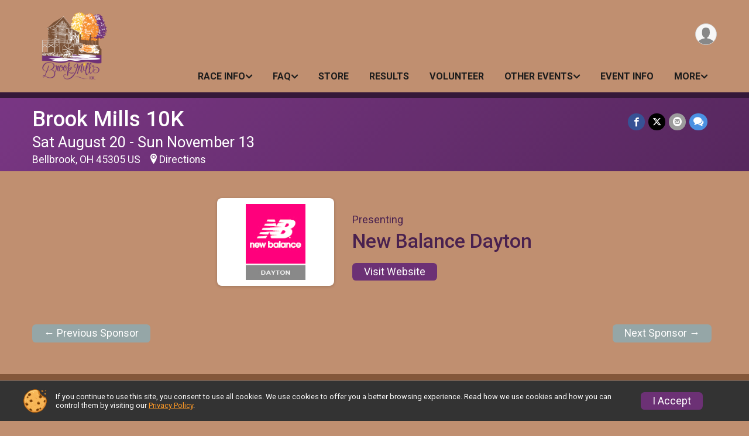

--- FILE ---
content_type: text/html; charset=utf-8
request_url: https://www.brookmills10k.com/Race/73521/Sponsor/325915
body_size: 7679
content:
<!DOCTYPE html>
<html lang="en-US">
	<head>
				<script defer="defer" src="https://cdnjs.runsignup.com/ajax/libs/webfont/1.6.28/webfontloader.js" integrity="sha512-v/wOVTkoU7mXEJC3hXnw9AA6v32qzpknvuUF6J2Lbkasxaxn2nYcl+HGB7fr/kChGfCqubVr1n2sq1UFu3Gh1w==" crossorigin="anonymous"></script>
		<link rel="preconnect" href="https://fonts.gstatic.com" />
		<link rel="preconnect" href="https://www.gstatic.com" />
		<link rel="preconnect" href="https://fonts.googleapis.com" />

				<script defer="defer" type="text/javascript" src="https://d368g9lw5ileu7.cloudfront.net/js/race/templates/raceTemplate3.min.bOzgCU.js"></script>		<script defer="defer" type="text/javascript" src="https://d368g9lw5ileu7.cloudfront.net/js/ui/stickyHeader.min.bLz6Mi.js"></script>
				<script defer="defer" type="text/javascript" src="https://d368g9lw5ileu7.cloudfront.net/js/components/lazyLoad.min.bLGmDc.js"></script>		
				<link rel="stylesheet" type="text/css" href="https://d368g9lw5ileu7.cloudfront.net/css/frameRaceTemplate3.scss.rsu.min.bPB8VX.css" />

		

			<meta name="viewport" content="width=device-width,initial-scale=1,shrink-to-fit=no,viewport-fit=cover" />
	<meta http-equiv="Content-Type" content="text/html;charset=utf-8" />
					
	<meta name="verify-v1" content="pPPI9MXDo069DhV+2itqhV46AR8OWnG+NxzCulTUTns=" />
<meta name="google-site-verification" content="wFyq2zuG7IBY5ilQqEELBypyn04UZIYBgKPHrTMnTUg" />

	<link rel="canonical" href="https://www.brookmills10k.com/Race/73521/Sponsor/325915" />

								<link rel="search" type="application/opensearchdescription+xml" title="RunSignup" href="/opensearch.xml" />
	
<title>Brook Mills 10K: New Balance Dayton</title>

	<meta property="og:url" content="https://www.brookmills10k.com/Race/73521/Sponsor/325915" />

		
	<meta property="og:title" content="Brook Mills 10K" />
	<meta name="twitter:title" content="Brook Mills 10K" />
			<meta name="keywords" content="Run, Running, Sign Up, Race Register, Race Director" />
	<meta name="description" content="The Brook Mills 10K is on Saturday August 20, 2022 to Sunday November 13, 2022. It includes the following events: The Brook Mills 10K, Virtual Brook Mills 10K, and 1K Kids&#039; Fun Run." />
	<meta property="og:description" content="The Brook Mills 10K is on Saturday August 20, 2022 to Sunday November 13, 2022. It includes the following events: The Brook Mills 10K, Virtual Brook Mills 10K, and 1K Kids&#039; Fun Run." />
	<meta name="twitter:description" content="The Brook Mills 10K is on Saturday August 20, 2022 to Sunday November 13, 2022. It includes the following events: The Brook Mills 10K, Virtual Brook Mills 10K, and 1K Kids&#039; Fun Run." />
	<meta property="og:type" content="website" />
				
									
										<meta property="og:image" content="https://d368g9lw5ileu7.cloudfront.net/races/race73521-social1200x630.bCJwtC.jpg" />

										<meta property="og:image:width" content="1200" />
				<meta property="og:image:height" content="630" />
			
			<meta name="twitter:card" content="summary_large_image" />
			<meta name="twitter:image" content="https://d368g9lw5ileu7.cloudfront.net/races/race73521-social1200x630.bCJwtC.jpg" />
				<meta property="og:site_name" content="Brook Mills 10K" />

		



		<link rel="icon" href="https://d368g9lw5ileu7.cloudfront.net/img/nonversioned/favicon/runsignup/icon.png" type="image/png" /> 	<link rel="icon" href="https://d368g9lw5ileu7.cloudfront.net/img/nonversioned/favicon/runsignup/icon.svg" type="image/svg+xml" /> 
		<link rel="apple-touch-icon" href="https://d368g9lw5ileu7.cloudfront.net/img/nonversioned/favicon/runsignup/apple-touch-icon.png" /> 
	<link rel="manifest" href="https://d368g9lw5ileu7.cloudfront.net/manifest/runsignup/site.bJOg53.webmanifest" />

				
							


		
				
								<link rel="stylesheet" type="text/css" href="https://d3dq00cdhq56qd.cloudfront.net/c17435.bPEm8b.bDmgGK/race/73521/98cd76dae7f441f1df10b3f536119140/themedRaceTemplate3-otf.scss.css" />
										<link rel="stylesheet" type="text/css" href="https://d3dq00cdhq56qd.cloudfront.net/c17435.bLeUcB.bDmgGK/race/73521/98cd76dae7f441f1df10b3f536119140/donations.scss.css" />
			
				<!-- DYNAMIC_CSS_PLACEHOLDER -->

				
<link rel="stylesheet" type="text/css" href="https://iad-dynamic-assets.runsignup.com/us-east-1-src/prod/iconfonts/ee8f7e0577a3411fb0287beac2f41140/style.css" />
				
	<script type="text/javascript" src="https://cdnjs.runsignup.com/ajax/libs/jquery/3.7.1/jquery.min.js" integrity="sha512-v2CJ7UaYy4JwqLDIrZUI/4hqeoQieOmAZNXBeQyjo21dadnwR+8ZaIJVT8EE2iyI61OV8e6M8PP2/4hpQINQ/g==" crossorigin="anonymous"></script>
	<script type="text/javascript" src="https://cdnjs.runsignup.com/ajax/libs/jqueryui/1.14.1/jquery-ui.min.js" integrity="sha512-MSOo1aY+3pXCOCdGAYoBZ6YGI0aragoQsg1mKKBHXCYPIWxamwOE7Drh+N5CPgGI5SA9IEKJiPjdfqWFWmZtRA==" crossorigin="anonymous"></script>

<script type="application/json" id="sessionJsData">
{
			"csrf": "t3ZPXKgowXwfwNyesqsQV2y894mwt7bo",
		"serverTzOffset": -18000000
}
</script>

<script type="text/javascript" src="https://d368g9lw5ileu7.cloudfront.net/js/session.min.bN4VU_.js"></script><script type="text/javascript" src="https://d368g9lw5ileu7.cloudfront.net/js/utils.min.bPhFFz.js"></script><script type="text/javascript" src="https://d368g9lw5ileu7.cloudfront.net/js/windows.min.bz27OH.js"></script>
	<script defer="defer" type="text/javascript" src="https://d368g9lw5ileu7.cloudfront.net/js/analytics/runalytics.min.bOsW8C.js"></script>	<script type="application/json" id="runalyticsData">
	{
					"raceId": 73521,
			"timezone": "America\/Detroit",
				"analyticsApiBaseUrl": "https:\/\/analytics.runsignup.com\/prod\/",
		"validTrackingSources": [1,100,200,300,400,500,600],
		"validTrackingMediums": [1,200,201,202,203,204,300,400,500,501,600]
	}
	</script>


		
									


	
					<script async src="https://www.googletagmanager.com/gtag/js?id=G-EW8QY8DJRE"></script>
		<script>//<![CDATA[
			window.dataLayer = window.dataLayer || [];
			function gtag(){dataLayer.push(arguments);}
			gtag('js', new Date());
			gtag('config', "G-EW8QY8DJRE"
											);
		//]]></script>
	
															<script async src="https://www.googletagmanager.com/gtag/js?id=G-QKEVS8BTWC"></script>
		<script>//<![CDATA[
			window.dataLayer = window.dataLayer || [];
			function gtag(){dataLayer.push(arguments);}
			gtag('js', new Date());
			gtag('config', "G-QKEVS8BTWC",
				{				"domain": "runsignup.com",
				"user_type": "public",
				"business_line": "RunSignup",
				"site_type": "Race Site"				}
			);
								//]]></script>
	
				
		
					
				
				<script defer="defer" type="text/javascript" src="https://d368g9lw5ileu7.cloudfront.net/js/ui/rsuMobileNav.min.bO77bH.js"></script>	</head>
	<body data-popup-style="1">

				<a href="#mainContent" class="rsuBtn rsuBtn--xs rsuBtn--themed margin-0 rsuSkipNavLink">Skip to main content</a>

					<div id="blackOverlay" class="overlay overlayBlack"></div>



	<div id="acceptCookies" style="display: none;">
		<p>
			In order to use RunSignup, your browser must accept cookies.  Otherwise, you will not be able to register for races or use other functionality of the website.
			However, your browser doesn't appear to allow cookies by default.
		</p>
					<p>
				<b>Click the “Accept Cookie Policy” button below to accept the use of cookies on your browser.</b>
			</p>
			<p>
				If you still see this message after clicking the link, then your browser settings are likely set to not allow cookies.
				Please try enabling cookies.  You can find instructions at <a href="https://www.whatismybrowser.com/guides/how-to-enable-cookies/auto">https://www.whatismybrowser.com/guides/how-to-enable-cookies/auto</a>.
			</p>
			<hr class="hr--gray" />
			<div class="ta-center submitBackLinks">
				<form method="post" action="/WidgetAux/AcceptCookies" target="acceptCookies">
					<button type="submit" class="rsuBtn rsuBtn--primary">Accept Cookie Policy</button>
				</form>
			</div>
				<iframe name="acceptCookies" height="0" width="0" frameborder="0" scrolling="no"></iframe>
	</div>
	<script type="text/javascript" src="https://d368g9lw5ileu7.cloudfront.net/js/acceptCookiesPopup.min.bEboUX.js"></script>


				

				
		
								
		
				
<nav class="runnerUI3Nav rsuMobileNav rsuMobileNav--left" data-focus="#rsuMobileNavCloseBtn" aria-hidden="true">
	<button type="button" id="rsuMobileNavCloseBtn" class="rsuMobileNav__closeBtn rsuBtn rsuBtn--text--white rsuBtn--padding-xs margin-t-25 margin-l-10 margin-b-0" aria-label="Close or Skip Mobile Navigation"><i class="icon icon-cross fs-md-2 margin-0" aria-hidden="true" ></i></button>
	<div class="rsuMobileNav__content">
		<ul>
											<li class="rsuMobileNav__submenu">
											<button type="button" aria-label="rsuMobileNav Submenu" >
						Race Info</button>
					
																<ul>
															<li class="rsuMobileNav__link">
									<a href="/Race/Info/OH/Bellbrook/BrookMills" >Race Info</a>
								</li>
																															<li >
										<a href="/Race/BrookMills/Page-1" >Course Map</a>
									</li>
																																<li >
										<a href="/Race/BrookMills/Page-2" >The Finisher Medals</a>
									</li>
																																<li >
										<a href="/Race/BrookMills/Page-3" >Schedule of Events</a>
									</li>
																																<li >
										<a href="/Race/BrookMills/Page-4" >Packet Pickup</a>
									</li>
																					</ul>
									</li>
												<li class="rsuMobileNav__submenu">
											<button type="button" aria-label="rsuMobileNav Submenu" >
						FAQ</button>
					
																<ul>
																															<li >
										<a href="/Race/BrookMills/Page-7" >Registration</a>
									</li>
																																<li >
										<a href="/Race/BrookMills/Page-6" >Packet Pickup</a>
									</li>
																																<li >
										<a href="/Race/BrookMills/Page-11" >All Things Race Day</a>
									</li>
																																<li >
										<a href="/Race/BrookMills/Page/charity" >Charity</a>
									</li>
																																<li >
										<a href="/Race/BrookMills/Page-10" >Virtual Race</a>
									</li>
																																<li >
										<a href="/Race/BrookMills/Page-8" >General Questions</a>
									</li>
																																<li >
										<a href="/Race/BrookMills/Page-12" >Refunds, Deferrals, Bib Swaps, and Race Transfer</a>
									</li>
																					</ul>
									</li>
												<li class="rsuMobileNav__link">
											<a href="/Race/Store/OH/Bellbrook/BrookMills"
													>Store</a>
					
														</li>
												<li class="rsuMobileNav__link">
											<a href="/Race/Results/73521"
													>Results</a>
					
														</li>
												<li class="rsuMobileNav__link">
											<a href="/Race/Volunteer/OH/Bellbrook/BrookMills"
													>Volunteer</a>
					
														</li>
												<li class="rsuMobileNav__submenu">
											<button type="button" aria-label="rsuMobileNav Submenu" >
						Other Events</button>
					
																<ul>
																															<li >
										<a href="https://www.racecrossroads.com/" target="_blank">Crossroads 5K</a>
									</li>
																																<li >
										<a href="https://www.racegermantown.com/" target="_blank">Historic Germantown 8K</a>
									</li>
																																<li >
										<a href="https://www.gemcityclassic.com/" target="_blank">Gem City Classic 15K &amp; 5K</a>
									</li>
																																<li >
										<a href="https://www.buckeyechallenge2021.com/" target="_blank">Buckeye Challenge (Virtual)</a>
									</li>
																																<li >
										<a href="https://www.oldglorymarathon.com/" target="_blank">Old Glory Marathon (Virtual)</a>
									</li>
																					</ul>
									</li>
												<li class="rsuMobileNav__link">
											<a href="/Race/Events/OH/Bellbrook/BrookMills"
													>Event Info</a>
					
														</li>
												<li class="rsuMobileNav__link">
											<a href="/Race/Sponsors/OH/Bellbrook/BrookMills"
													>Sponsors</a>
					
														</li>
												<li class="rsuMobileNav__link">
											<a href="/Race/FindARunner/?raceId=73521"
													>Find a Participant</a>
					
														</li>
												<li class="rsuMobileNav__link">
											<a href="/Race/BrookMills/Page/AboutUs"
													>About Us</a>
					
														</li>
																	<li class="rsuMobileNav__link">
											<a href="/RaceGroups/73521"
													>Teams</a>
					
														</li>
												<li class="rsuMobileNav__link">
											<a href="/Race/Photos/OH/Bellbrook/BrookMills"
													>Photos</a>
					
														</li>
							</ul>
	</div>
</nav>

				<div class="rsuMobileNavOverlay"></div>

				<div class="rsu-template-wrapper rsuMobileNavPageContainer">
			<div id="transparencyScreen"></div>

						
										
				
<div class="rsu-racesite-template2">
		
			
				
<div class="head">
	<div class="container">
		<div class="flex-parent flex-wrap">
			<button type="button" class="rsuMobileNavMenuBtn" aria-label="Toggle Mobile Navigation"><i class="icon icon-menu" aria-hidden="true" ></i></button>
			<div class="template-race-logo">
								<a href="/" >
											<img src="https://d368g9lw5ileu7.cloudfront.net/races/race73521-logo-0.bCJwtC.png" alt="Brook Mills 10K home" />
									</a>
			</div>
			<div class="flex-1 flex-parent template-head-right flex-direction-column">
				<div class="action-buttons flex-parent align-items-center">
																																																	
					<div class="template-avatar-menu">
						
<button type="button" aria-label="User Menu" class="rsuCircleImg rsuCircleImg--xs "  data-rsu-menu="userRsuMenu" style="background-image: url(https://d368g9lw5ileu7.cloudfront.net/img/user.bOhrdK.svg);"></button>
<div class="rsuMenu padding-0" id="userRsuMenu" hidden="hidden">
	<div class="rsuMenu__content overflow-auto">
		<div class="rsuAccountMenu">
			<div class="rsuAccountMenu__header">
																					<img src="https://d368g9lw5ileu7.cloudfront.net/img/logos/logo-rsu.bIAeuH.svg"
					alt=""
					class="rsuAccountMenu__logo"
					style="width: 200px;"
				/>
			</div>
			<div class="rsuAccountMenu__content">
																		<a href="/Login" class="rsuAccountMenu__link">
						<div class="rsuAccountMenu__link__main">
							<div class="rsuAccountMenu__link__img rsuAccountMenu__link__img--signIn" aria-hidden="true"></div>
							<div class="rsuAccountMenu__link__content">
								<div class="rsuAccountMenu__link__content__title">Sign In</div>
							</div>
						</div>
					</a>

										<a href="/CreateAccount?redirect=%2FRace%2F73521%2FSponsor%2F325915" class="rsuAccountMenu__link">
						<div class="rsuAccountMenu__link__main">
							<div class="rsuAccountMenu__link__img rsuAccountMenu__link__img--createAccount" aria-hidden="true"></div>
							<div class="rsuAccountMenu__link__content">
								<div class="rsuAccountMenu__link__content__title">Create Account</div>
							</div>
						</div>
					</a>

										<a href="https://help.runsignup.com/" class="rsuAccountMenu__link" target="_blank" rel="noopener noreferrer">
						<div class="rsuAccountMenu__link__main">
							<div class="rsuAccountMenu__link__img rsuAccountMenu__link__img--help" aria-hidden="true"></div>
							<div class="rsuAccountMenu__link__content">
								<div class="rsuAccountMenu__link__content__title">Help</div>
							</div>
						</div>
					</a>
							</div>
		</div>
	</div>
</div>

<script defer="defer" type="text/javascript" src="https://d368g9lw5ileu7.cloudfront.net/js/ui/rsuMenu.min.bNnn_m.js"></script>					</div>
				</div>
				<div class="race-navigation flex-1">
					<nav class="runnerUI3Nav">
						<ul class="menu primaryMenu">
																						
	<li >
		<a
							href="#"
				data-is-parent-menu="T"
								>Race Info</a>

							<ul>
									<li>
						<a href="/Race/Info/OH/Bellbrook/BrookMills" >Race Info</a>
					</li>
																			<li >
							<a href="/Race/BrookMills/Page-1" >Course Map</a>
						</li>
																				<li >
							<a href="/Race/BrookMills/Page-2" >The Finisher Medals</a>
						</li>
																				<li >
							<a href="/Race/BrookMills/Page-3" >Schedule of Events</a>
						</li>
																				<li >
							<a href="/Race/BrookMills/Page-4" >Packet Pickup</a>
						</li>
												</ul>
			</li>
															
	<li >
		<a
							href="#"
				data-is-parent-menu="T"
								>FAQ</a>

							<ul>
																			<li >
							<a href="/Race/BrookMills/Page-7" >Registration</a>
						</li>
																				<li >
							<a href="/Race/BrookMills/Page-6" >Packet Pickup</a>
						</li>
																				<li >
							<a href="/Race/BrookMills/Page-11" >All Things Race Day</a>
						</li>
																				<li >
							<a href="/Race/BrookMills/Page/charity" >Charity</a>
						</li>
																				<li >
							<a href="/Race/BrookMills/Page-10" >Virtual Race</a>
						</li>
																				<li >
							<a href="/Race/BrookMills/Page-8" >General Questions</a>
						</li>
																				<li >
							<a href="/Race/BrookMills/Page-12" >Refunds, Deferrals, Bib Swaps, and Race Transfer</a>
						</li>
												</ul>
			</li>
															
	<li >
		<a
							href="/Race/Store/OH/Bellbrook/BrookMills"
								>Store</a>

					</li>
															
	<li >
		<a
							href="/Race/Results/73521"
								>Results</a>

					</li>
															
	<li >
		<a
							href="/Race/Volunteer/OH/Bellbrook/BrookMills"
								>Volunteer</a>

					</li>
															
	<li >
		<a
							href="#"
				data-is-parent-menu="T"
								>Other Events</a>

							<ul>
																			<li >
							<a href="https://www.racecrossroads.com/" target="_blank">Crossroads 5K</a>
						</li>
																				<li >
							<a href="https://www.racegermantown.com/" target="_blank">Historic Germantown 8K</a>
						</li>
																				<li >
							<a href="https://www.gemcityclassic.com/" target="_blank">Gem City Classic 15K &amp; 5K</a>
						</li>
																				<li >
							<a href="https://www.buckeyechallenge2021.com/" target="_blank">Buckeye Challenge (Virtual)</a>
						</li>
																				<li >
							<a href="https://www.oldglorymarathon.com/" target="_blank">Old Glory Marathon (Virtual)</a>
						</li>
												</ul>
			</li>
															
	<li >
		<a
							href="/Race/Events/OH/Bellbrook/BrookMills"
								>Event Info</a>

					</li>
																													<li><button type="button" value="menuShowMore" class="parent icon-angle-down">More</button></li>
													</ul>
					</nav>
				</div>
			</div>
										<div class="container">
					<div class="menu-more" style="display:none;">
						<ul class="menu container">
																						
	<li class="current">
		<a
							href="/Race/Sponsors/OH/Bellbrook/BrookMills"
								>Sponsors</a>

					</li>
															
	<li >
		<a
							href="/Race/FindARunner/?raceId=73521"
								>Find a Participant</a>

					</li>
															
	<li >
		<a
							href="/Race/BrookMills/Page/AboutUs"
								>About Us</a>

					</li>
															
	<li >
		<a
							href="/RaceGroups/73521"
								>Teams</a>

					</li>
															
	<li >
		<a
							href="/Race/Photos/OH/Bellbrook/BrookMills"
								>Photos</a>

					</li>
													</ul>
					</div>
				</div>
					</div>
	</div>
</div>

														
<div class="race-branding-interior ">
	<div class="container">
		<div class="p-rel race-details flex-parent flex-responsive flex-space-between  ">
			<div class="flex-2">
								<h1 class="runnerUITitle " >
											<a href="/Race/OH/Bellbrook/BrookMills">Brook Mills 10K</a>
																			</h1>

								<div class="race-date">
										
																				Sat August 20 - Sun November 13
									
							</div>

								<div class="race-location">
																							Bellbrook, OH 45305 US
											
																<span class="directions">
							<a class="hasTouchscreenUrl icon-location2" href="/Race/Info/OH/Bellbrook/BrookMills#directions" data-touch-href="https://maps.apple.com/?daddr=51+S+East+St%2CBellbrook+OH+45305" >Directions</a>
						</span>
									</div>
			</div>

						<div class="race-socialshare margin-t-15">
				<div class="shareLinks">
																		




		
												
						






<div class="rsuSocialMediaBtnGroup padding-10">
		<button type="button" class="rsuSocialMediaBtn icon icon-facebook rsuSocialMediaBtn--fb rsuSocialMediaBtn--small" aria-label="Share on Facebook"
		data-share-type="facebook"
		data-url=""
	>
	</button>
	
		<button type="button" class="rsuSocialMediaBtn icon icon-twitter-x rsuSocialMediaBtn--tw rsuSocialMediaBtn--small" data-share-type="twitter" data-popup-id-prefix="raceShareLink" aria-label="Share on Twitter"></button>
	
	<div id="raceShareLink-socialSharePopup-twitter" hidden="hidden" data-append-url="true">
		<div class="formInput margin-t-15">
			<label class="formInput__label margin-t-5" for="socialShareTwitterMessage">Enter your Tweet</label>
			<textarea rows="5" cols="100" class="noTinyMce margin-t-5" id="socialShareTwitterMessage" placeholder="Your Message" required="required">	Check out this race! </textarea>
		</div>

				<div data-action="post">
			<div class="ta-center submitBackLinks">
				<a href="#" rel="me" target="_blank" class="submit rsuBtn rsuBtn--twitter margin-0"><i class="icon icon-twitter-x margin-r-10" aria-hidden="true" ></i> Tweet</a>
			</div>
		</div>
	</div>

				<button type="button" class="rsuSocialMediaBtn icon icon-mail4 rsuSocialMediaBtn--gray rsuSocialMediaBtn--small" aria-label="Share via Email"
		data-share-type="email"
		data-default-recipient=""
		data-email-subject="Check out this race!"
		data-email-body="Check out this race!"
		data-append-current-url="true"
	>
	</button>
		<button type="button" class="rsuSocialMediaBtn icon icon-bubbles2 rsuSocialMediaBtn--sms rsuSocialMediaBtn--small" data-share-type="sms" data-popup-id-prefix="raceShareLink" aria-label="Share through Text"></button>
	
		<div id="raceShareLink-socialSharePopup-sms" hidden="hidden" data-append-url="true">
		<div class="formInput margin-t-15">
			<label class="formInput__label" for="socialShareSmsMessage">Enter your message</label>
			<textarea rows="5" cols="100" class="noTinyMce margin-t-5" id="socialShareSmsMessage" placeholder="Your Message" required="required">Check out this race!</textarea>
		</div>
		<p class="padding-0 ta-center fs-xs-2">Please be advised that utilizing this text feature may result in additional SMS and data charges from your mobile service provider. </p>
		<div data-action="send">
			<div class="ta-center submitBackLinks">
				<a href="" class="submit rsuBtn rsuBtn--twitter margin-0"><i class="icon icon-bubble" aria-hidden="true" ></i> Send Text</a>
			</div>
		</div>
	</div>
</div>

<script defer="defer" type="text/javascript" src="https://d368g9lw5ileu7.cloudfront.net/js/rsuSocialMediaButtons.min.bMZnZw.js"></script>															</div>
			</div>
		</div>
	</div>

		
	<span class="hero-opacity"></span>
</div>
								
				
		<script type="application/ld+json">{"@context":"http:\/\/schema.org","@type":"SportsEvent","additionalType":"Product","name":"Brook Mills 10K","location":{"@type":"Place","name":"Bellbrook","address":{"@type":"PostalAddress","streetAddress":"51 S East St","addressLocality":"Bellbrook","postalCode":"45305","addressRegion":"OH","addressCountry":"US"}},"startDate":"2022-08-20T07:05:00-04:00","endDate":"2022-11-13T23:59:59-05:00","description":"The Brook Mills 10K and 1K Kids&#39; Fun Run is a family friendly event hosted in beautiful and historic Bellbrook, Ohio. The course starts right in downtown Bellbrook where it heads west through town before heading north into the quiet residential side of town before returning back to downtown.\r\nWith a beautiful course, gorgeous finisher medals, a ton of great food at the finish (we had french toast at the end in 2021), free race photos, and a live DJ, this is a wonderful event for your entire family that you will not want to miss!","url":"https:\/\/runsignup.com\/Race\/73521\/Sponsor\/325915","image":"https:\/\/d368g9lw5ileu7.cloudfront.net\/races\/races-73xxx\/73521\/raceBanner-BBGWfHC4-bD0DiM.jpg","organizer":{"@type":"Organization","name":"Brook Mills 10K","url":"https:\/\/runsignup.com\/"}}</script>

					
								<div class="race-content">
			<main id="mainContent">
																<div class="container">
					<div class="bs4-row">
						<div class="col-md-12">
														
							


<div class="sponsor-grid align-items-center">
	<div class="sponsor-grid__outer">
					<a href="http://newbalancedayton.com/" target="_blank" rel="noopener noreferrer">
					<div class="sponsor-grid__img" style="background-image: url(https://d368g9lw5ileu7.cloudfront.net/races/race73521-racesponsor-0.bDpHtO.png);"></div>
					</a>
			</div>
	<div class="margin-l-15">
		<h5>Presenting</h5>
					<h2>New Balance Dayton</h2>
							<div style="margin-top:10px;">
				<a href="http://newbalancedayton.com/" target="_blank" rel="noopener noreferrer" class="rsuBtn rsuBtn--secondary rsuBtn--sm">Visit Website</a>
			</div>
			</div>
</div>
<div class="margin-t-25 margin-b-25">
	</div>


						<div class="f-left">
			<a href="/Race/73521/Sponsor/325914" class="rsuBtn rsuBtn--gray rsuBtn--sm">&larr; Previous Sponsor</a>
		</div>
						<div class="f-right">
			<a href="/Race/73521/Sponsor/325920" class="rsuBtn rsuBtn--gray rsuBtn--sm">Next Sponsor &rarr;</a>
		</div>
				<div class="clear-both margin-b-25"></div>
							</div>
											</div>
				</div>
			</main>
		</div>
	
		
<div class="race-footer noPrint">
		

		
	<div class="bs4-row no-gutters race-footer-navigation">
		<div class="col-md-12">
			<div class="container">
				<div class="bs4-row foot-nav-column ">
																<div class="col-md-3 col-sm-3 race-footer-logo">
							<div class="race-logo-footer">
								<span class="footer-scale">
																		
																												<img src="https://d368g9lw5ileu7.cloudfront.net/races/race73521-logo-0.bCJwtC.png" alt="Brook Mills 10K" />
																	</span>
							</div>
						</div>
					
																							<div class="col-md-3 col-sm-3 foot-nav-items">
								<ul>
																																																																											<li>
													<span class="foot-nav-item">Race Info</span>
													<ul>
																																																																										<li>
																	<a href="/Race/BrookMills/Page-1" class="foot-nav-item">Course Map</a>
																</li>
																																																																											<li>
																	<a href="/Race/BrookMills/Page-2" class="foot-nav-item">The Finisher Medals</a>
																</li>
																																																																											<li>
																	<a href="/Race/BrookMills/Page-3" class="foot-nav-item">Schedule of Events</a>
																</li>
																																																																											<li>
																	<a href="/Race/BrookMills/Page-4" class="foot-nav-item">Packet Pickup</a>
																</li>
																																										</ul>
												</li>
																																																																																				<li>
													<a href="/Race/Results/73521" class="foot-nav-item">Results</a>
												</li>
																																																																																				<li>
													<a href="/Race/Events/OH/Bellbrook/BrookMills" class="foot-nav-item">Event Info</a>
												</li>
																																																																																				<li>
													<a href="/Race/BrookMills/Page/AboutUs" class="foot-nav-item">About Us</a>
												</li>
																																						</ul>
							</div>
													<div class="col-md-3 col-sm-3 foot-nav-items">
								<ul>
																																																																											<li>
													<span class="foot-nav-item">FAQ</span>
													<ul>
																																																																										<li>
																	<a href="/Race/BrookMills/Page-7" class="foot-nav-item">Registration</a>
																</li>
																																																																											<li>
																	<a href="/Race/BrookMills/Page-6" class="foot-nav-item">Packet Pickup</a>
																</li>
																																																																											<li>
																	<a href="/Race/BrookMills/Page-11" class="foot-nav-item">All Things Race Day</a>
																</li>
																																																																											<li>
																	<a href="/Race/BrookMills/Page/charity" class="foot-nav-item">Charity</a>
																</li>
																																																																											<li>
																	<a href="/Race/BrookMills/Page-10" class="foot-nav-item">Virtual Race</a>
																</li>
																																																																											<li>
																	<a href="/Race/BrookMills/Page-8" class="foot-nav-item">General Questions</a>
																</li>
																																																																											<li>
																	<a href="/Race/BrookMills/Page-12" class="foot-nav-item">Refunds, Deferrals, Bib Swaps, and Race Transfer</a>
																</li>
																																										</ul>
												</li>
																																																																																				<li>
													<a href="/Race/Volunteer/OH/Bellbrook/BrookMills" class="foot-nav-item">Volunteer</a>
												</li>
																																																																																				<li>
													<a href="/Race/Sponsors/OH/Bellbrook/BrookMills" class="foot-nav-item">Sponsors</a>
												</li>
																																																																																				<li>
													<a href="/RaceGroups/73521" class="foot-nav-item">Teams</a>
												</li>
																																						</ul>
							</div>
													<div class="col-md-3 col-sm-3 foot-nav-items">
								<ul>
																																																															<li>
													<a href="/Race/Store/OH/Bellbrook/BrookMills" class="foot-nav-item">Store</a>
												</li>
																																																																																																<li>
													<span class="foot-nav-item">Other Events</span>
													<ul>
																																																																										<li>
																	<a href="https://www.racecrossroads.com/" class="foot-nav-item">Crossroads 5K</a>
																</li>
																																																																											<li>
																	<a href="https://www.racegermantown.com/" class="foot-nav-item">Historic Germantown 8K</a>
																</li>
																																																																											<li>
																	<a href="https://www.gemcityclassic.com/" class="foot-nav-item">Gem City Classic 15K &amp; 5K</a>
																</li>
																																																																											<li>
																	<a href="https://www.buckeyechallenge2021.com/" class="foot-nav-item">Buckeye Challenge (Virtual)</a>
																</li>
																																																																											<li>
																	<a href="https://www.oldglorymarathon.com/" class="foot-nav-item">Old Glory Marathon (Virtual)</a>
																</li>
																																										</ul>
												</li>
																																																																																				<li>
													<a href="/Race/FindARunner/?raceId=73521" class="foot-nav-item">Find a Participant</a>
												</li>
																																																																																				<li>
													<a href="/Race/Photos/OH/Bellbrook/BrookMills" class="foot-nav-item">Photos</a>
												</li>
																																						</ul>
							</div>
															</div>
			</div>
		</div>
	</div>

	<div class="bs4-row no-gutters race-copyright">
				<div class="col-md-12">
			<div class="container">										<footer>
											<span class="copyrightText">Powered by RunSignup, &copy; 2026</span>
					
																																				<span class="alignRight margin-r-15">
							<a href="/Race/73521/PrivacyPolicy">Privacy Policy</a> |
							<a id="footerContactLink" href="/Race/Info/OH/Bellbrook/BrookMills#contactFormSection" target="_blank" rel="noopener noreferrer">Contact This Race</a>
						</span>
									</footer>
						</div>		</div>
	</div>
</div>

	<script defer="defer" src="https://cdnjs.runsignup.com/ajax/libs/popper.js/2.11.8/umd/popper.min.js" integrity="sha512-TPh2Oxlg1zp+kz3nFA0C5vVC6leG/6mm1z9+mA81MI5eaUVqasPLO8Cuk4gMF4gUfP5etR73rgU/8PNMsSesoQ==" crossorigin="anonymous"></script>
	<script defer="defer" src="https://cdnjs.runsignup.com/ajax/libs/tippy.js/6.3.7/tippy.umd.min.js" integrity="sha512-2TtfktSlvvPzopzBA49C+MX6sdc7ykHGbBQUTH8Vk78YpkXVD5r6vrNU+nOmhhl1MyTWdVfxXdZfyFsvBvOllw==" crossorigin="anonymous"></script>

		</div>

			
						
		</div>

				




														



<div id="cookiePolicyPopup" class="drawer drawer--bottom">
	<div class="drawer__content flex-parent flex-responsive align-items-center">
		<img src="https://d368g9lw5ileu7.cloudfront.net/img/frontend2018/cookie-img.bFehfM.png" width="40" height="40" alt="" class="margin-r-15 margin-r-0-medium-down hidden-phone" />
				<div class="flex-2 margin-r-15 hidden-md-down">
			<p class="fs-xs-2 margin-0 padding-tb-5 lh-initial">
				If you continue to use this site, you consent to use all cookies. We use cookies to offer you a better browsing experience. Read how we use cookies and how you can control them by visiting our <a href="/About-Us/Privacy-Policy" target="_blank">Privacy Policy</a>.
			</p>
		</div>
				<div class="flex-2 hidden-md-up">
			<p class="fs-sm-1 margin-0 padding-tb-5 lh-initial">
				If you continue to use this site, you consent to use all cookies. <button type="button" class="rsuExpando bkg-none border-0 color-inherit fs-sm-1" data-content-id="cookieMsg" aria-controls="cookieMsg">Learn More</button>
			</p>
			<div class="rsuExpando__content" id="cookieMsg" aria-expanded="false" hidden="hidden">
				<p class="fs-xs-2 margin-0">We use cookies to offer you a better browsing experience. Read how we use cookies and how you can control them by visiting our <a href="/About-Us/Privacy-Policy" target="_blank">Privacy Policy</a>.</p>
			</div>
		</div>
				<button type="button" class="rsuBtn rsuBtn--secondary rsuBtn--sm">I Accept</button>
	</div>
</div>

<script defer="defer" type="text/javascript" src="https://d368g9lw5ileu7.cloudfront.net/js/ui/expando.min.bObPAI.js"></script><script defer="defer" type="text/javascript" src="https://d368g9lw5ileu7.cloudfront.net/js/frontend.min.bOuWg-.js"></script>						

																			
		
		
		
		
		
		
		
		
		
		
		
			
						
				
		
		
		
		
		
		
		
				
		
		
		
		
			
									
				
	</body>
</html>


--- FILE ---
content_type: text/css; charset=utf8
request_url: https://d3dq00cdhq56qd.cloudfront.net/c17435.bLeUcB.bDmgGK/race/73521/98cd76dae7f441f1df10b3f536119140/donations.scss.css
body_size: 1364
content:
:root{--rsuBaseFontColor: #333333;--rsuDarkGrayFontColor: hsl(0, 0%, 35%);--rsuInputsBkgColor: hsl(0, 0%, 100%);--rsuInputsBorderRadius: 5px;--rsuInputsBorderColor: hsl(0, 0%, 55%);--rsuInputsTextColor: #545454;--rsuInputsDisabledBorderColor: hsl(0, 0%, 75%);--rsuInputsDisabledTextColor: hsl(0, 0%, 75%);--rsuInputsErrorBorderColor: hsl(0, 100%, 50%);--rsuInputsConfirmBorderColor: hsl(120, 100%, 25%);--rsuGrayBorderColor: hsl(200, 16%, 85%);--rsuInputsFontSize: 16px;--rsuInputsFocusRingSpreadRadius: 3px;--rsuCalendarDayBkg: hsl(240, 2%, 92%);--rsuMutedBlueDark: #7abbc6;--rsuMutedBlueLight: #b0d4da;--space-fixed-0: 0rem;--space-fixed-1: 0.25rem;--space-fixed-2: 0.5rem;--space-fixed-3: 0.75rem;--space-fixed-4: 1rem;--space-fixed-5: 1.5rem;--space-fluid-0: 0rem;--space-fluid-1: clamp(0.25rem, 1vw, 0.5rem);--space-fluid-2: clamp(0.5rem, 2vw, 1rem);--space-fluid-3: clamp(0.75rem, 3vw, 1.5rem);--space-fluid-4: clamp(1rem, 4vw, 2rem);--space-fluid-5: clamp(1.5rem, 6vw, 3rem)}div.fundraiserList{overflow:auto;margin-right:-10px}div.fundraiserList span.fundraiser{display:block;color:#6c3175;float:left;width:175px;max-width:50%}div.fundraiserList a span.fundraiser,div.fundraiserList a span.fundraiserFrame{cursor:pointer}div.fundraiserList span.fundraiserFrame{display:block;color:#6c3175;border:2px solid #6c3175;background-color:#f8f5f8;border-radius:5px;height:140px;margin:0 10px 10px 0;box-shadow:1px 1px 1px 1px #daccdd;overflow:hidden}div.fundraiserList span.fundraiser span.padding{display:block;padding:10px}div.fundraiserList span.fundraiser span.content{display:block;position:relative;height:120px}div.fundraiserListFixedHeights span.fundraiserFrame,div.fundraiserListFixedHeights span.fundraiser span.content{height:auto}div.fundraiserList span.fundraiser span.title{display:block;text-align:center;color:#795035;display:block;font-family:"Roboto","Helvetica Neue",Helvetica,sans-serif;font-size:19px;font-size:1.1875em;font-weight:normal;margin:0 0 5px 0;max-height:60px;overflow:hidden}div.fundraiserList.fundraiserListFixedHeights span.fundraiser span.title{height:3em}div.fundraiserList span.fundraiser span.totalDonations{font-weight:bold;font-size:20px;font-family:"Roboto","Helvetica Neue",Helvetica,sans-serif}div.fundraiserList span.fundraiser span.totalDonationsText{font-weight:bold;font-size:10px;font-family:"Roboto","Helvetica Neue",Helvetica,sans-serif}div.fundraiserList span.fundraiser span.progress{display:block;margin-top:10px;font-size:12px;text-align:center;overflow:auto;width:100%}div.fundraiserList span.fundraiser span.progress{position:absolute;bottom:0;left:0}div.fundraiserList.fundraiserListFixedHeights span.fundraiser span.bottom{display:block;position:relative;height:30px}div.fundraiserList span.fundraiser span.progressBar{display:block;border:2px solid #795035;background-color:#ffd769;border-radius:10px;float:left;width:95%;height:20px;margin:5px auto;box-shadow:1px 1px 1px 1px #ded3cd;position:relative;overflow:hidden}div.fundraiserList span.fundraiser span.progressBarFilled{display:block;background:#ffc629;background:linear-gradient(top, #ffc629 0%, #795035 100%);border-top-right-radius:5px;border-bottom-right-radius:5px;height:100%;width:100%}div.fundraiserList span.fundraiser span.text{position:absolute;top:0;left:0;width:100%;line-height:20px;color:#fff}div.goalMeter{color:#555;font-size:16px;font-weight:normal;line-height:1.4em;position:relative;clear:both}div.goalMeter>div.colorSpec{display:none}div.goalMeter>div.text-frame{display:inline-block;position:absolute;top:0;left:0;width:100%;height:100%;z-index:5}div.goalMeter div.text-container{display:table;width:100%;height:100%;text-align:center}div.goalMeter div.text-container>div.text{display:table-cell;vertical-align:middle;text-transform:uppercase;font-weight:bold}div.goalMeter div.text-container span.total{font-size:1.4em;line-height:1.4em}div.goalMeter>canvas{z-index:1}div.verticalDonationScroller div.scrollingContent{position:relative;overflow:hidden;height:125px;padding:20px 0 30px 0}div.verticalDonationScroller div.scroller{position:absolute;top:0;left:0;width:100%}div.verticalDonationScroller div.scroller h4{color:#795035;font-size:1.2em;margin-left:15px}div.verticalDonationScroller div.donation{color:#666;padding:10px 15px;overflow:auto}div.donationInfo{overflow:auto}div.donationInfo div.progress{float:right;margin:0 0 10px 10px}div.donationInfo div.info h2:first-child,div.donationInfo div.info h5:first-child{margin-top:0}div.donationInfo div.info h2,div.donationInfo div.info h5,div.donationInfo div.info h6{font-weight:300}div.donationInfo div.info h5{margin:0}div.donationInfo div.info h2,div.donationInfo div.info h2 a{color:#f0f0f0;text-decoration:none}div.donationInfo div.info h2,div.donationInfo div.info h2 a h6{margin:10px 0 0 0}div.donationInfo div.info h5{text-transform:uppercase}div.donationInfo div.info h5,div.donationInfo div.info h6{color:#a0a0a0;font-weight:400;font-size:14px}div.donationInfo div.info h6+h6{margin-top:0}.donationAmountContainer .donationLevelBtns{margin-top:10px}.radio-button-primary.active div b.text::after{content:"ed"}.cardList-component--list-view .cardList-component__inner .charitySelection.externalCharityLink{flex:1}.bring-back-my-team{margin-bottom:26px;border-left:none;border-top:2px solid #dedede;border-bottom:2px solid #dedede;padding:15px}.bring-back-my-team h4{font-weight:bold}.bring-back-my-team p{line-height:2rem}
